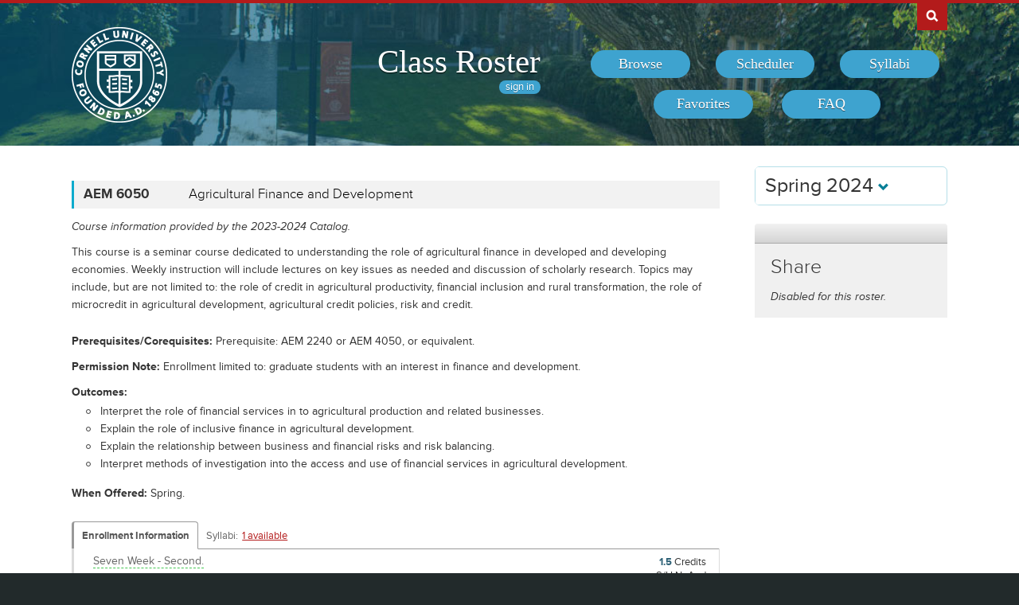

--- FILE ---
content_type: text/html; charset=UTF-8
request_url: https://classes.cornell.edu/browse/roster/SP24/class/AEM/6050
body_size: 6194
content:
<!DOCTYPE html>
<html lang="en">
<head>
    <meta charset="UTF-8">
        <meta http-equiv="X-UA-Compatible" content="IE=edge,chrome=1">
    <meta name="viewport" content="width=device-width, initial-scale=1, maximum-scale=5">
    <title>Class Roster  - Spring 2024 - AEM 6050</title>
    <meta property="og:image" content="/images/project/cuseal_full_red240.png">
    <meta name="twitter:image" content="/images/project/cuseal_full_red240.png">
    <meta name="twitter:card" content="summary">
    <meta name="application-name" content="Class Roster">
    <meta name="author" content="Cornell University, Office of the University Registrar">
    <meta name="copyright" content="Cornell University">
<meta property="og:title" content="Spring 2024 - AEM 6050" />
<meta property="og:description" content="This course is a seminar course dedicated to understanding the role of agricultural finance in developed and developing economies. Weekly instruction will include lectures on key issues as needed and discussion of scholarly research. Topics may include, but are not limited to: the role of credit in agricultural productivity, financial inclusion and rural transformation, the role of microcredit in agricultural development, agricultural credit policies, risk and credit." />
<meta name="twitter:title" content="Spring 2024 - AEM 6050" />
<meta name="twitter:description" content="This course is a seminar course dedicated to understanding the role of agricultural finance in developed and developing economies. Weekly instruction will include lectures on key issues as needed and discussion of scholarly research. Topics may include, but are not limited to: the role of credit in agricultural productivity, financial inclusion and rural transformation, the role of microcredit in agricultural development, agricultural credit policies, risk and credit." />
<meta name="description" content="Spring 2024 - AEM 6050 - This course is a seminar course dedicated to understanding the role of agricultural finance in developed and developing economies. Weekly instruction will include lectures on key issues as needed and discussion of scholarly research. Topics may include, but are not limited to: the role of credit in agricultural productivity, financial inclusion and rural transformation, the role of microcredit in agricultural development, agricultural credit policies, risk and credit." />
    <link rel="canonical" href="https://classes.cornell.edu/browse/roster/SP24/class/AEM/6050" />
    <link rel="icon" type="image/x-icon" href="/images/favicon.ico">
    <link rel="stylesheet" type="text/css" media="all" href="/build//browse.4cc01578.css">
    <link rel="stylesheet" media="all" href="/third-party/select2-3.5.4/select2.css">
    <link rel="stylesheet" type="text/css" media="screen" href="/bundles/cusascommon/css/components.css">
    <script src="/dynamic-assets/SP24/RosterSharedConfig.js"></script>
    <script src="/build//runtime.16f8e42f.js"></script>
    <script src="/build//browse.eb08ceab.js"></script>
    <script src="/build/static/ClassRoster.abd8369e.js"></script>
    <script src="//use.typekit.net/fdu1kkn.js"></script>
    <script>
    try{Typekit.load();}catch(e){}
    var rosterLanding = false;
    var rosterUserLoggedIn = false;
    var rosterFavorites = [];
    var rosterTokens = { 'announcement': 'a', 'favorites': 'f' };
    var rosterSkipAnnouncements = false;

                        var rosterActive = {"slug":"SP24","isDefaultRoster":false,"strm":"2867","termBeginDttm":"2024-01-22T00:00:00-05:00","termEndDttm":"2024-05-18T00:00:00-04:00","descr":"Spring 2024","descrshort":"2024SP","defaultSessionCode":"1","defaultSessionBeginDttm":null,"defaultSessionEndDttm":null,"defaultCampus":"MAIN","defaultLocation":"ITH","defaultInstructionMode":"CT","includedCrseAttr":[],"sharing":false,"archiveMode":true,"superArchiveMode":false,"showFacility":"Y","syllabiFrozenMode":true,"schedulerEnabled":true,"syllabiEnabled":true,"refreshEnabled":false,"capRefreshEnabled":false,"classMaterialSupport":"N","classMaterialAutoAction":"0","lastModifiedDttm":"2025-10-31T08:58:00-04:00","version":{"status":"COMPLETE","referenceDttm":"2024-05-19T19:32:44-04:00","catalogDttm":"2024-05-19T19:07:08-04:00","descriptionSource":"CATALOG","showCatalogNote":true,"catalogCourseNote":null,"catalog":{"id":11,"descrshort":"CoS 23-24","descr":"Courses of Study 2023-2024","acalogCatalogId":55,"version":{"status":"COMPLETE","startDttm":"2024-07-23T08:36:15-04:00","stopDttm":"2024-07-23T09:10:12-04:00"}}},"enrlDttm":"2024-05-20T13:33:03-04:00","plannerDttm":"2024-05-20T13:33:03-04:00","lastRefreshedDttm":"2024-05-19T19:34:35-04:00"};
    var rosterUrls = {'signIn': '/sign-in?returnUrl=/browse/roster/SP24/class/AEM/6050',
                      'userData': '/browse/roster/SP24/user-data?currentPath=/browse/roster/ROSTER-REPLACE'
    };
    (function(i,s,o,g,r,a,m){i['GoogleAnalyticsObject']=r;i[r]=i[r]||function(){
        (i[r].q=i[r].q||[]).push(arguments)},i[r].l=1*new Date();a=s.createElement(o),
        m=s.getElementsByTagName(o)[0];a.async=1;a.src=g;m.parentNode.insertBefore(a,m)
        })(window,document,'script','//www.google-analytics.com/analytics.js','ga');
    ga('create', 'UA-54522258-1', 'auto');
    ga('require', 'linkid', 'linkid.js');
    ga('require', 'displayfeatures');
    ga('set', 'anonymizeIp', true);
    ga('set', 'dimension1', rosterActive.descr);
    </script>
</head>
<body class="roster flexible">
<nav id="skipnav" aria-label="Shortcuts">
    <a href="#aria-main" class="skip-link" tabindex="1">Skip to main content</a>
</nav>
<div id="search-box"><div id="search-box-wrap"><div id="search-box-content">
    <div id="cu-search" class="options" role="search" aria-label="Search cornell.edu">
        <form action="https://www.cornell.edu/search/">
            <div id="search-form">
                <label for="search-form-query">Search Cornell</label>
                <input type="text" id="search-form-query" name="q" value="" size="30">
                <input type="submit" id="search-form-submit" class="dropshadow" name="btnG" value="go">
            </div>
        </form>
    </div>
</div></div></div>

<div id="cu-identity" role="banner">
    <div id="cu-identity-content">
        <div>
            <div id="extras-button">
                <p><a href="#navigation">Extras</a></p>
            </div>
            <div id="search-button"><p><a href="#search-form">Search Cornell</a></p></div><hr>
            <div id="cu-seal"><a href="http://www.cornell.edu/"><img src="/images/project/cuseal_full_white240.png" alt="Cornell University" width="120" height="120"></a></div>

            <div id="navigation">
                <div id="titles">
                                            <h1><a href="/browse/roster/SP24">Class Roster</a></h1>
                    
                    <span id="authn-toggler"></span>
                </div>

                <h2><em>Section Menu</em></h2>
                <ul id="aria-main-nav" class="menu" role="menu" aria-label="(Main Navigation)">
                                    <li class="browse first"><a href="/browse/roster/SP24" role="menuitem"><span>Browse</span></a></li>
                    <li class="scheduler"><a href="/scheduler/roster/SP24" role="menuitem"><span>Scheduler</span></a></li>
                    <li class="syllabi"><a href="/syllabi-select/roster/SP24" role="menuitem"><span>Syllabi</span></a></li>
                    <li class="favorites"><a href="/favorites/roster/SP24" role="menuitem"><span>Favorites</span></a></li>
                    <li class="faq"><a href="/content/SP24/faq" role="menuitem"><span>FAQ</span></a></li>
                                    <li class="mobile-toggle"><a href="#aria-main-nav" aria-label="(Main Navigation)" role="menuitem"><span>Toggle Navigation</span></a></li>
                </ul>

            </div>
        </div>
    </div>
</div>
<div id="wrap" role="main" class="home">
    <div id="content-wrap">
        <div id="content">
            <div class="container" id="main">

                <div id="secondary-nav">
                                    <div id="term">
                                                <div class="academic-term dropdown">
                            <button class="btn btn-default dropdown-toggle" type="button" id="rosterDropdownMenu" data-toggle="dropdown" style="font-size:1.8em;">
                            Spring 2024
                            <span class="glyphicon glyphicon-chevron-down"></span>
                            </button>
                            <ul class="dropdown-menu" role="menu" aria-labelledby="rosterDropdownMenu" id="roster-list">
                                                                <li role="presentation">
                                                                <a role="menuitem" tabindex="-1" href="/browse/roster/SP26" data-toggle="tooltip" data-placement="top" data-original-title="2923">Spring 2026</a>
                                                                </li>
                                                            <li role="presentation">
                                                                <a role="menuitem" tabindex="-1" href="/browse/roster/WI26" data-toggle="tooltip" data-placement="top" data-original-title="2916">Winter 2026</a>
                                                                </li>
                                                            <li role="presentation">
                                                                <a role="menuitem" tabindex="-1" href="/browse/roster/FA25" data-toggle="tooltip" data-placement="top" data-original-title="2909">Fall 2025</a>
                                                                </li>
                                                            <li role="presentation">
                                                                <a role="menuitem" tabindex="-1" href="/browse/roster/SU25" data-toggle="tooltip" data-placement="top" data-original-title="2902">Summer 2025</a>
                                                                </li>
                                                            <li role="presentation" class="divider"></li>
                                <li role="presentation">
                                    <a role="menuitem" tabindex="-1" href="/browse/archived-rosters" data-toggle="tooltip" data-placement="top" data-original-title="Archived">Archived Rosters</a>
                                </li>
                            </ul>
                        </div>
                                            </div>
                                                <a id="mobile-omni-top" href="#wrap"><span>Back to Top</span></a>
                                    </div>

                <div id="main-body">
<!--[if lte IE 9]>
<div class="alert alert-danger" role="alert">For the best Class Roster experience, please use a modern browser, such as Chrome, Safari, Firefox, Edge, or IE11+.</div>
<![endif]-->
                    <div id="roster-alerts"></div>
                    <div id="roster-announcements"></div>
                    <div id="search-refresh" aria-live="polite">

    <h1 id="aria-main" class="sr-only">AEM 6050</h1>
    

<script>
$(function() {
    $('[data-toggle="popover"]').popover({trigger: 'hover', placement: 'top', sanitize: false}); // html: false by default
});
</script>



<div class="print-version-info">
  <h4>Last Updated</h4>
  <ul class="square"><li>Schedule of Classes - May 19, 2024 7:32PM EDT</li><li>Course Catalog - May 19, 2024 7:07PM EDT</li></ul>
</div>

<h2 class="sans hidden">Classes</h2>

<div class="class-listing">


  <div id="waypoint-marker"></div>

    <div class="node" data-subject="" data-catalog-nbr="" data-crse-id="" data-crse-offer-nbr="" data-index="0"></div>


    <div class="node" role="region" aria-label="Course AEM 6050" data-roster-slug="SP24" data-subject="AEM" data-catalog-nbr="6050" data-crse-id="352805" data-crse-offer-nbr="1" data-index="1">
  <h3 class="sans" id="head-AEM-6050">
    <a class="anchor" id="AEM6050"></a>

    <div class="title-subjectcode">AEM 6050</div>
    <div class="title-coursedescr"><a id="dtitle-AEM6050" aria-label="AEM 6050 - Agricultural Finance and Development" href="/browse/roster/SP24/class/AEM/6050">Agricultural Finance and Development</a></div>

        <div class="clearfix"></div>
  </h3>

 <div id="shAEM6050" class="share-target"></div>

  <h4 class="hidden">Course Description</h4>
   <!-- if showAllFields -->

    <p class="catalog-note">Course information provided by the 2023-2024 Catalog.
        </p>
    <p class="catalog-descr">
            This course is a seminar course dedicated to understanding the role of agricultural finance in developed and developing economies. Weekly instruction will include lectures on key issues as needed and discussion of scholarly research. Topics may include, but are not limited to: the role of credit in agricultural productivity, financial inclusion and rural transformation, the role of microcredit in agricultural development, agricultural credit policies, risk and credit.
        </p><br />

<p><span class="catalog-precoreq"><span class="catalog-prompt">Prerequisites/Corequisites</span> Prerequisite: AEM 2240 or AEM 4050, or equivalent.</span></p>
<p><span class="catalog-permiss"><span class="catalog-prompt">Permission Note</span> Enrollment limited to: graduate students with an interest in finance and development.</span></p>
<p style="margin-bottom: 2px;"><span class="catalog-prompt">Outcomes</span></p>
<ul class="circle">
<li class="catalog-outcome">Interpret the role of financial services in to agricultural production and related businesses.</li><li class="catalog-outcome">Explain the role of inclusive finance in agricultural development.</li><li class="catalog-outcome">Explain the relationship between business and financial risks and risk balancing.</li><li class="catalog-outcome">Interpret methods of investigation into the access and use of financial services in agricultural development.</li></ul>


   <p><span class="catalog-when-offered"><span class="catalog-prompt">When Offered</span> Spring.</span></p>


  <p class="sections-toggle">
    <a class="sections-toggler" href="#">View Enrollment Information</a>
  </p>

  
  <div class="sections" style="margin-top: 1.5rem;">

      <div class="enrlgrp">
      <div class="enrlgrp-header ">
        <button type="button" class="btn-link enrlgrp-details tab active" aria-label="Displays enrollment information for these components"
          data-tab="details" data-subject="AEM" data-catalogNbr="6050">Enrollment Information</button>
                <div class="enrlgrp-syllabi" aria-label="Opens links to any syllabi in a dialog box">Syllabi:
                      <button type="button" class="btn-link syllabi-available" data-subject="AEM" data-catalogNbr="6050" aria-haspopup="true">1 available</button>
                  </div>
        <div class="clearfix"></div>
      </div>
      <div class="group heavy-left">

          <ul class="enroll-header">
            <li class="enroll-info"><p class="heading">&nbsp;
          <em class="tooltip-iws" data-toggle="popover" data-content="03/13/2024 - 05/18/2024 unless otherwise indicated.">Seven Week - Second.</em>&nbsp;
                        </p>
            </li>
            <li class="credit-info">
                <h5 class="hidden">Credits and Grading Basis</h5>
                <p><span class="credits"><span class="credit-val">1.5</span> Credits
                </span>
                <span class="tooltip-iws" data-toggle="popover" data-content="Satisfactory/Unsatisfactory (no audit)"  title="Grading">S/U NoAud<span class="hidden">(Satisfactory/Unsatisfactory (no audit))</span></span>
                </p>
            </li>
        </ul>

<ul class="section active-tab-details section-last" style="position: relative;" aria-label="Class Section LEC 001">

  
      <li class="class-numbers">
        <h5 class="hidden">Class Number &amp; Section Details</h5>
        <p><strong class="tooltip-iws" data-toggle="popover" data-content="11364" title="Class Number">11364</strong>
        <span class="course-repeater">AEM 6050&nbsp;&nbsp;</span>
        <em class="tooltip-iws" data-toggle="popover" data-content="Lecture" title="Component">LEC</em> 001
        <span class="favorite fav-11364"><a class="tooltip-iws" data-toggle="popover" data-content="Add to Favorites" aria-label="Add to Favorites" href="#" data-class-nbr="11364" data-ssr-component="LEC" data-section="001"></a></span>
            </p>
      </li>

      <li class="section-alt section-alt-details consent">&nbsp;      </li>
      <li class="section-alt section-alt-textbooks consent hidden">&nbsp;</li>

      <li class="meeting-pattern">
        <h5 class="hidden">Meeting Pattern</h5>
        <ul class="meetings  meetings-first">

      
      <li class="section-alt section-alt-details dates">
        <span class="pattern">
        <span class="pattern-only"><span class="tooltip-iws" data-toggle="popover" data-content="Tues &amp; Thurs">TR</span></span>
        <time class="time">10:10am - 11:25am</time>        </span>
                              <a class="facility-search" href="http://www.cornell.edu/about/maps/?q=Warren%20Hall#CUmap" target="_blank" rel="nofollow">Warren Hall B50</a>
                                  </li>
      <li class="section-alt section-alt-details date-range">
          Mar 13 - May 7, 2024
                </li>

      <li class="instructors"><h5 class="hidden">Instructors</h5>
    <p><span class="tooltip-iws" data-toggle="popover" data-content="Calum Turvey (cgt6)">Turvey, C</span></p>          </li>
    </ul>
           </li> 
      <li class="section-alt section-alt-details open-status" tabindex="0">
                    <span class="tooltip-iws open-status-open-archive-tt" data-toggle="popover" data-content="Open (archived)"><span class="fa fa-circle open-status-archive"></span></span>
            </li>

            <li class="section-alt section-alt-textbooks store-link-column hidden"></li>

    <li class="section-alt section-alt-textbooks section-textbooks hidden">
            <p style="padding-top: 3px; margin-bottom: 6px;">
      <strong class="text-muted">To be determined.</strong> There are currently no textbooks/materials listed, or no textbooks/materials
      required, for this section. Additional information may be found on the syllabus provided by your professor.
    </p>
        <div class="notes" style="margin-bottom: 6px;">
      <p>For the most current information about textbooks, including the timing and options for purchase, see the
      <a href="https://www.cornellstore.com/about-textbooks" target="_blank">Cornell Store</a>.</p>
    </div>
  </li> 
  <li class="section-alt section-alt-details notes" title="Additional Information">
    <h5 class="hidden">Additional Information</h5>
      <p><span class="instr-mode">Instruction Mode: In Person</span></p>
              <p>Enrollment limited to: graduate students with an interest in finance and development.<br /></p>
                </li>

</ul>
<div class="clear"></div>
       </div>
      <div class="clearfix"></div>
    </div>
         <div class="clearfix"></div>
  </div>
  <div class="node-footer" data-subject="AEM" data-catalog-nbr="6050" data-crse-id="352805" data-crse-offer-nbr="1" data-index="1"></div>
</div>

</div>


                   </div>
                </div>

                                <div id="secondary" role="complementary">

    <h2 class="section sans">Share</h2>

            <p><em>Disabled for this roster.</em></p>
    
</div>

                <div id="browseSyllabiModal" class="modal fade" tabindex="-1" role="dialog" aria-labelledby="browseSyllabiModalLabel" aria-modal="true" aria-hidden="true">
                    <div class="modal-dialog">
                        <div class="modal-content">
                            <div class="modal-header">
                                <button type="button" class="close" data-dismiss="modal" aria-label="Close"><span aria-hidden="true">&times;</span></button>
                                <h2 class="modal-title" id="browseSyllabiModalLabel">Available Syllabi</h2>
                            </div>
                            <div class="modal-body" id="browseSyllabiModalDetails">
                            </div>
                            <div class="modal-footer">
                                <button type="button" class="btn btn-error" data-dismiss="modal">Close</button>
                            </div>
                        </div>
                    </div>
                </div>
            </div>            </div>     </div></div>
<div id="footer" role="contentinfo" aria-label="Footer">
    <div id="footer-content">
        <h2>About the Class Roster</h2>

        <div id="roster-footer-dynamic"></div>

        <p>The schedule of classes is maintained by the <a class="footer-link" href="https://registrar.cornell.edu/">Office of the University Registrar</a>.
            Current and future academic terms are updated <a class="footer-link" href="/browse/last-updated">daily</a>.
            Additional detail on Cornell University's diverse academic programs and resources can be found in the <a class="footer-link" href="https://catalog.cornell.edu/">Catalog</a>.
            Visit The Cornell Store for <a class="footer-link" href="https://www.cornellstore.com/about-textbooks" target="_blank">textbook information</a>.</p>

        <p>Please contact <a class="footer-link" href="mailto:coursenroll@cornell.edu">coursenroll@cornell.edu</a> with questions or feedback.</p>

        <p>If you have a disability and are having trouble accessing information on this website or need materials in an alternate format, contact <a class="footer-link" href="mailto:web-accessibility@cornell.edu">web-accessibility@cornell.edu</a> for assistance.</p>

        <p>With a founding principle of "... any person ... any study," Cornell is an <a class="footer-link" href="https://hr.cornell.edu/about/workplace-rights/equal-education-and-employment">equal opportunity employer and educator</a>.</p>

        <p><a class="footer-link" href="http://www.cornell.edu">Cornell University</a> &copy;2026</p>
    </div>
</div>
<script src="//s7.addthis.com/js/300/addthis_widget.js#pubid=ra-540f5b9a5201441d"></script>
<script>
$(function() {
    rosterInit();
});
</script>
<script>
  $(function() {
    new Clipboard('.btn-clipboard');
  });
</script>
</body>
</html>
